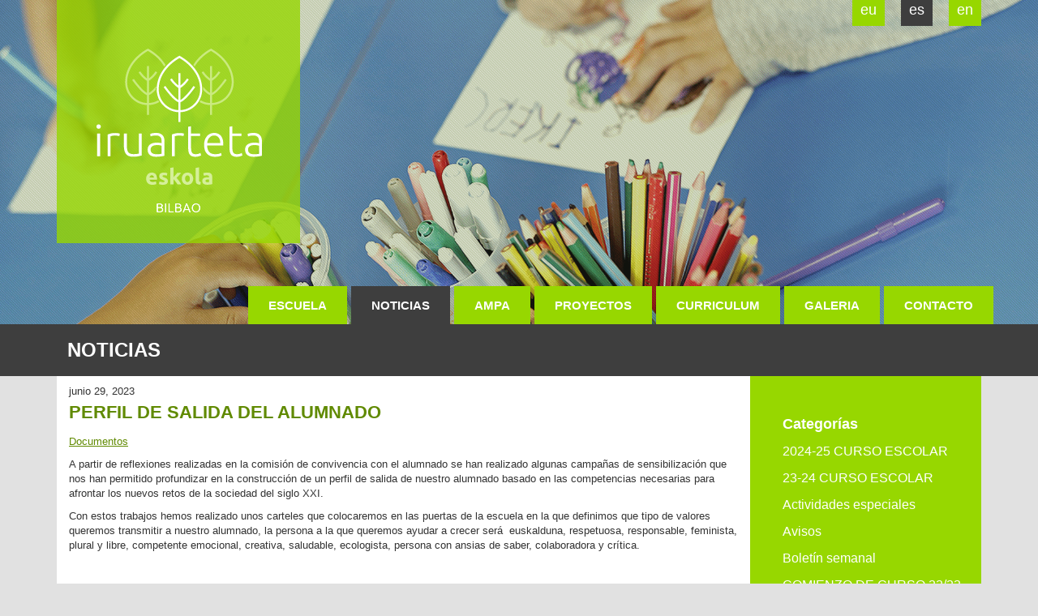

--- FILE ---
content_type: text/html; charset=UTF-8
request_url: https://iruarteta.com/es/perfil-de-salida-del-alumnado/
body_size: 8710
content:
<!doctype html>
<html class="no-js" lang="es">
  <head>
  <meta charset="utf-8">
  <meta http-equiv="x-ua-compatible" content="ie=edge">
  <meta name="viewport" content="width=device-width, initial-scale=1">
  <meta name="google-site-verification" content="lNSPxkL-HaOskloC967ANJenmcCLnHzPLpWEVFAARlE" />
  <meta name='robots' content='index, follow, max-image-preview:large, max-snippet:-1, max-video-preview:-1' />

	<!-- This site is optimized with the Yoast SEO plugin v26.7 - https://yoast.com/wordpress/plugins/seo/ -->
	<title>PERFIL DE SALIDA DEL ALUMNADO - Iruarteta</title>
	<link rel="canonical" href="https://iruarteta.com/es/perfil-de-salida-del-alumnado/" />
	<meta property="og:locale" content="es_ES" />
	<meta property="og:type" content="article" />
	<meta property="og:title" content="PERFIL DE SALIDA DEL ALUMNADO - Iruarteta" />
	<meta property="og:description" content="A partir de reflexiones realizadas en la comisión de convivencia con el alumnado se han realizado algunas campañas de sensibilización que nos han permitido profundizar en la construcción de un perfil de salida de nuestro alumnado basado en las competencias necesarias para afrontar los nuevos retos de la sociedad del siglo XXI. Con estos trabajos &hellip; Seguir leyendo" />
	<meta property="og:url" content="https://iruarteta.com/es/perfil-de-salida-del-alumnado/" />
	<meta property="og:site_name" content="Iruarteta" />
	<meta property="article:published_time" content="2023-06-29T10:07:47+00:00" />
	<meta property="article:modified_time" content="2023-06-30T10:25:17+00:00" />
	<meta property="og:image" content="https://iruarteta.com/wp-content/uploads/2023/06/2-1-120x300.png" />
	<meta name="author" content="iruarteta-editor" />
	<meta name="twitter:card" content="summary_large_image" />
	<meta name="twitter:label1" content="Escrito por" />
	<meta name="twitter:data1" content="iruarteta-editor" />
	<meta name="twitter:label2" content="Tiempo de lectura" />
	<meta name="twitter:data2" content="1 minuto" />
	<script type="application/ld+json" class="yoast-schema-graph">{"@context":"https://schema.org","@graph":[{"@type":"Article","@id":"https://iruarteta.com/es/perfil-de-salida-del-alumnado/#article","isPartOf":{"@id":"https://iruarteta.com/es/perfil-de-salida-del-alumnado/"},"author":{"name":"iruarteta-editor","@id":"https://iruarteta.com/es/#/schema/person/6181caf1ed7a162aaac9e13a8ab45446"},"headline":"PERFIL DE SALIDA DEL ALUMNADO","datePublished":"2023-06-29T10:07:47+00:00","dateModified":"2023-06-30T10:25:17+00:00","mainEntityOfPage":{"@id":"https://iruarteta.com/es/perfil-de-salida-del-alumnado/"},"wordCount":121,"commentCount":0,"image":{"@id":"https://iruarteta.com/es/perfil-de-salida-del-alumnado/#primaryimage"},"thumbnailUrl":"https://iruarteta.com/wp-content/uploads/2023/06/2-1-120x300.png","articleSection":["Documentos"],"inLanguage":"es","potentialAction":[{"@type":"CommentAction","name":"Comment","target":["https://iruarteta.com/es/perfil-de-salida-del-alumnado/#respond"]}]},{"@type":"WebPage","@id":"https://iruarteta.com/es/perfil-de-salida-del-alumnado/","url":"https://iruarteta.com/es/perfil-de-salida-del-alumnado/","name":"PERFIL DE SALIDA DEL ALUMNADO - Iruarteta","isPartOf":{"@id":"https://iruarteta.com/es/#website"},"primaryImageOfPage":{"@id":"https://iruarteta.com/es/perfil-de-salida-del-alumnado/#primaryimage"},"image":{"@id":"https://iruarteta.com/es/perfil-de-salida-del-alumnado/#primaryimage"},"thumbnailUrl":"https://iruarteta.com/wp-content/uploads/2023/06/2-1-120x300.png","datePublished":"2023-06-29T10:07:47+00:00","dateModified":"2023-06-30T10:25:17+00:00","author":{"@id":"https://iruarteta.com/es/#/schema/person/6181caf1ed7a162aaac9e13a8ab45446"},"breadcrumb":{"@id":"https://iruarteta.com/es/perfil-de-salida-del-alumnado/#breadcrumb"},"inLanguage":"es","potentialAction":[{"@type":"ReadAction","target":["https://iruarteta.com/es/perfil-de-salida-del-alumnado/"]}]},{"@type":"ImageObject","inLanguage":"es","@id":"https://iruarteta.com/es/perfil-de-salida-del-alumnado/#primaryimage","url":"https://iruarteta.com/wp-content/uploads/2023/06/2-1-120x300.png","contentUrl":"https://iruarteta.com/wp-content/uploads/2023/06/2-1-120x300.png"},{"@type":"BreadcrumbList","@id":"https://iruarteta.com/es/perfil-de-salida-del-alumnado/#breadcrumb","itemListElement":[{"@type":"ListItem","position":1,"name":"Portada","item":"https://iruarteta.com/es/"},{"@type":"ListItem","position":2,"name":"Noticias","item":"https://iruarteta.com/es/noticias/"},{"@type":"ListItem","position":3,"name":"PERFIL DE SALIDA DEL ALUMNADO"}]},{"@type":"WebSite","@id":"https://iruarteta.com/es/#website","url":"https://iruarteta.com/es/","name":"Iruarteta","description":"Iruarteta Eskola Bilbao","potentialAction":[{"@type":"SearchAction","target":{"@type":"EntryPoint","urlTemplate":"https://iruarteta.com/es/search/{search_term_string}"},"query-input":{"@type":"PropertyValueSpecification","valueRequired":true,"valueName":"search_term_string"}}],"inLanguage":"es"},{"@type":"Person","@id":"https://iruarteta.com/es/#/schema/person/6181caf1ed7a162aaac9e13a8ab45446","name":"iruarteta-editor","url":"https://iruarteta.com/es/author/iruarteta-editor/"}]}</script>
	<!-- / Yoast SEO plugin. -->


<style id='wp-img-auto-sizes-contain-inline-css' type='text/css'>
img:is([sizes=auto i],[sizes^="auto," i]){contain-intrinsic-size:3000px 1500px}
/*# sourceURL=wp-img-auto-sizes-contain-inline-css */
</style>
<style id='wp-block-library-inline-css' type='text/css'>
:root{--wp-block-synced-color:#7a00df;--wp-block-synced-color--rgb:122,0,223;--wp-bound-block-color:var(--wp-block-synced-color);--wp-editor-canvas-background:#ddd;--wp-admin-theme-color:#007cba;--wp-admin-theme-color--rgb:0,124,186;--wp-admin-theme-color-darker-10:#006ba1;--wp-admin-theme-color-darker-10--rgb:0,107,160.5;--wp-admin-theme-color-darker-20:#005a87;--wp-admin-theme-color-darker-20--rgb:0,90,135;--wp-admin-border-width-focus:2px}@media (min-resolution:192dpi){:root{--wp-admin-border-width-focus:1.5px}}.wp-element-button{cursor:pointer}:root .has-very-light-gray-background-color{background-color:#eee}:root .has-very-dark-gray-background-color{background-color:#313131}:root .has-very-light-gray-color{color:#eee}:root .has-very-dark-gray-color{color:#313131}:root .has-vivid-green-cyan-to-vivid-cyan-blue-gradient-background{background:linear-gradient(135deg,#00d084,#0693e3)}:root .has-purple-crush-gradient-background{background:linear-gradient(135deg,#34e2e4,#4721fb 50%,#ab1dfe)}:root .has-hazy-dawn-gradient-background{background:linear-gradient(135deg,#faaca8,#dad0ec)}:root .has-subdued-olive-gradient-background{background:linear-gradient(135deg,#fafae1,#67a671)}:root .has-atomic-cream-gradient-background{background:linear-gradient(135deg,#fdd79a,#004a59)}:root .has-nightshade-gradient-background{background:linear-gradient(135deg,#330968,#31cdcf)}:root .has-midnight-gradient-background{background:linear-gradient(135deg,#020381,#2874fc)}:root{--wp--preset--font-size--normal:16px;--wp--preset--font-size--huge:42px}.has-regular-font-size{font-size:1em}.has-larger-font-size{font-size:2.625em}.has-normal-font-size{font-size:var(--wp--preset--font-size--normal)}.has-huge-font-size{font-size:var(--wp--preset--font-size--huge)}.has-text-align-center{text-align:center}.has-text-align-left{text-align:left}.has-text-align-right{text-align:right}.has-fit-text{white-space:nowrap!important}#end-resizable-editor-section{display:none}.aligncenter{clear:both}.items-justified-left{justify-content:flex-start}.items-justified-center{justify-content:center}.items-justified-right{justify-content:flex-end}.items-justified-space-between{justify-content:space-between}.screen-reader-text{border:0;clip-path:inset(50%);height:1px;margin:-1px;overflow:hidden;padding:0;position:absolute;width:1px;word-wrap:normal!important}.screen-reader-text:focus{background-color:#ddd;clip-path:none;color:#444;display:block;font-size:1em;height:auto;left:5px;line-height:normal;padding:15px 23px 14px;text-decoration:none;top:5px;width:auto;z-index:100000}html :where(.has-border-color){border-style:solid}html :where([style*=border-top-color]){border-top-style:solid}html :where([style*=border-right-color]){border-right-style:solid}html :where([style*=border-bottom-color]){border-bottom-style:solid}html :where([style*=border-left-color]){border-left-style:solid}html :where([style*=border-width]){border-style:solid}html :where([style*=border-top-width]){border-top-style:solid}html :where([style*=border-right-width]){border-right-style:solid}html :where([style*=border-bottom-width]){border-bottom-style:solid}html :where([style*=border-left-width]){border-left-style:solid}html :where(img[class*=wp-image-]){height:auto;max-width:100%}:where(figure){margin:0 0 1em}html :where(.is-position-sticky){--wp-admin--admin-bar--position-offset:var(--wp-admin--admin-bar--height,0px)}@media screen and (max-width:600px){html :where(.is-position-sticky){--wp-admin--admin-bar--position-offset:0px}}

/*# sourceURL=wp-block-library-inline-css */
</style><style id='global-styles-inline-css' type='text/css'>
:root{--wp--preset--aspect-ratio--square: 1;--wp--preset--aspect-ratio--4-3: 4/3;--wp--preset--aspect-ratio--3-4: 3/4;--wp--preset--aspect-ratio--3-2: 3/2;--wp--preset--aspect-ratio--2-3: 2/3;--wp--preset--aspect-ratio--16-9: 16/9;--wp--preset--aspect-ratio--9-16: 9/16;--wp--preset--color--black: #000000;--wp--preset--color--cyan-bluish-gray: #abb8c3;--wp--preset--color--white: #ffffff;--wp--preset--color--pale-pink: #f78da7;--wp--preset--color--vivid-red: #cf2e2e;--wp--preset--color--luminous-vivid-orange: #ff6900;--wp--preset--color--luminous-vivid-amber: #fcb900;--wp--preset--color--light-green-cyan: #7bdcb5;--wp--preset--color--vivid-green-cyan: #00d084;--wp--preset--color--pale-cyan-blue: #8ed1fc;--wp--preset--color--vivid-cyan-blue: #0693e3;--wp--preset--color--vivid-purple: #9b51e0;--wp--preset--gradient--vivid-cyan-blue-to-vivid-purple: linear-gradient(135deg,rgb(6,147,227) 0%,rgb(155,81,224) 100%);--wp--preset--gradient--light-green-cyan-to-vivid-green-cyan: linear-gradient(135deg,rgb(122,220,180) 0%,rgb(0,208,130) 100%);--wp--preset--gradient--luminous-vivid-amber-to-luminous-vivid-orange: linear-gradient(135deg,rgb(252,185,0) 0%,rgb(255,105,0) 100%);--wp--preset--gradient--luminous-vivid-orange-to-vivid-red: linear-gradient(135deg,rgb(255,105,0) 0%,rgb(207,46,46) 100%);--wp--preset--gradient--very-light-gray-to-cyan-bluish-gray: linear-gradient(135deg,rgb(238,238,238) 0%,rgb(169,184,195) 100%);--wp--preset--gradient--cool-to-warm-spectrum: linear-gradient(135deg,rgb(74,234,220) 0%,rgb(151,120,209) 20%,rgb(207,42,186) 40%,rgb(238,44,130) 60%,rgb(251,105,98) 80%,rgb(254,248,76) 100%);--wp--preset--gradient--blush-light-purple: linear-gradient(135deg,rgb(255,206,236) 0%,rgb(152,150,240) 100%);--wp--preset--gradient--blush-bordeaux: linear-gradient(135deg,rgb(254,205,165) 0%,rgb(254,45,45) 50%,rgb(107,0,62) 100%);--wp--preset--gradient--luminous-dusk: linear-gradient(135deg,rgb(255,203,112) 0%,rgb(199,81,192) 50%,rgb(65,88,208) 100%);--wp--preset--gradient--pale-ocean: linear-gradient(135deg,rgb(255,245,203) 0%,rgb(182,227,212) 50%,rgb(51,167,181) 100%);--wp--preset--gradient--electric-grass: linear-gradient(135deg,rgb(202,248,128) 0%,rgb(113,206,126) 100%);--wp--preset--gradient--midnight: linear-gradient(135deg,rgb(2,3,129) 0%,rgb(40,116,252) 100%);--wp--preset--font-size--small: 13px;--wp--preset--font-size--medium: 20px;--wp--preset--font-size--large: 36px;--wp--preset--font-size--x-large: 42px;--wp--preset--spacing--20: 0.44rem;--wp--preset--spacing--30: 0.67rem;--wp--preset--spacing--40: 1rem;--wp--preset--spacing--50: 1.5rem;--wp--preset--spacing--60: 2.25rem;--wp--preset--spacing--70: 3.38rem;--wp--preset--spacing--80: 5.06rem;--wp--preset--shadow--natural: 6px 6px 9px rgba(0, 0, 0, 0.2);--wp--preset--shadow--deep: 12px 12px 50px rgba(0, 0, 0, 0.4);--wp--preset--shadow--sharp: 6px 6px 0px rgba(0, 0, 0, 0.2);--wp--preset--shadow--outlined: 6px 6px 0px -3px rgb(255, 255, 255), 6px 6px rgb(0, 0, 0);--wp--preset--shadow--crisp: 6px 6px 0px rgb(0, 0, 0);}:where(.is-layout-flex){gap: 0.5em;}:where(.is-layout-grid){gap: 0.5em;}body .is-layout-flex{display: flex;}.is-layout-flex{flex-wrap: wrap;align-items: center;}.is-layout-flex > :is(*, div){margin: 0;}body .is-layout-grid{display: grid;}.is-layout-grid > :is(*, div){margin: 0;}:where(.wp-block-columns.is-layout-flex){gap: 2em;}:where(.wp-block-columns.is-layout-grid){gap: 2em;}:where(.wp-block-post-template.is-layout-flex){gap: 1.25em;}:where(.wp-block-post-template.is-layout-grid){gap: 1.25em;}.has-black-color{color: var(--wp--preset--color--black) !important;}.has-cyan-bluish-gray-color{color: var(--wp--preset--color--cyan-bluish-gray) !important;}.has-white-color{color: var(--wp--preset--color--white) !important;}.has-pale-pink-color{color: var(--wp--preset--color--pale-pink) !important;}.has-vivid-red-color{color: var(--wp--preset--color--vivid-red) !important;}.has-luminous-vivid-orange-color{color: var(--wp--preset--color--luminous-vivid-orange) !important;}.has-luminous-vivid-amber-color{color: var(--wp--preset--color--luminous-vivid-amber) !important;}.has-light-green-cyan-color{color: var(--wp--preset--color--light-green-cyan) !important;}.has-vivid-green-cyan-color{color: var(--wp--preset--color--vivid-green-cyan) !important;}.has-pale-cyan-blue-color{color: var(--wp--preset--color--pale-cyan-blue) !important;}.has-vivid-cyan-blue-color{color: var(--wp--preset--color--vivid-cyan-blue) !important;}.has-vivid-purple-color{color: var(--wp--preset--color--vivid-purple) !important;}.has-black-background-color{background-color: var(--wp--preset--color--black) !important;}.has-cyan-bluish-gray-background-color{background-color: var(--wp--preset--color--cyan-bluish-gray) !important;}.has-white-background-color{background-color: var(--wp--preset--color--white) !important;}.has-pale-pink-background-color{background-color: var(--wp--preset--color--pale-pink) !important;}.has-vivid-red-background-color{background-color: var(--wp--preset--color--vivid-red) !important;}.has-luminous-vivid-orange-background-color{background-color: var(--wp--preset--color--luminous-vivid-orange) !important;}.has-luminous-vivid-amber-background-color{background-color: var(--wp--preset--color--luminous-vivid-amber) !important;}.has-light-green-cyan-background-color{background-color: var(--wp--preset--color--light-green-cyan) !important;}.has-vivid-green-cyan-background-color{background-color: var(--wp--preset--color--vivid-green-cyan) !important;}.has-pale-cyan-blue-background-color{background-color: var(--wp--preset--color--pale-cyan-blue) !important;}.has-vivid-cyan-blue-background-color{background-color: var(--wp--preset--color--vivid-cyan-blue) !important;}.has-vivid-purple-background-color{background-color: var(--wp--preset--color--vivid-purple) !important;}.has-black-border-color{border-color: var(--wp--preset--color--black) !important;}.has-cyan-bluish-gray-border-color{border-color: var(--wp--preset--color--cyan-bluish-gray) !important;}.has-white-border-color{border-color: var(--wp--preset--color--white) !important;}.has-pale-pink-border-color{border-color: var(--wp--preset--color--pale-pink) !important;}.has-vivid-red-border-color{border-color: var(--wp--preset--color--vivid-red) !important;}.has-luminous-vivid-orange-border-color{border-color: var(--wp--preset--color--luminous-vivid-orange) !important;}.has-luminous-vivid-amber-border-color{border-color: var(--wp--preset--color--luminous-vivid-amber) !important;}.has-light-green-cyan-border-color{border-color: var(--wp--preset--color--light-green-cyan) !important;}.has-vivid-green-cyan-border-color{border-color: var(--wp--preset--color--vivid-green-cyan) !important;}.has-pale-cyan-blue-border-color{border-color: var(--wp--preset--color--pale-cyan-blue) !important;}.has-vivid-cyan-blue-border-color{border-color: var(--wp--preset--color--vivid-cyan-blue) !important;}.has-vivid-purple-border-color{border-color: var(--wp--preset--color--vivid-purple) !important;}.has-vivid-cyan-blue-to-vivid-purple-gradient-background{background: var(--wp--preset--gradient--vivid-cyan-blue-to-vivid-purple) !important;}.has-light-green-cyan-to-vivid-green-cyan-gradient-background{background: var(--wp--preset--gradient--light-green-cyan-to-vivid-green-cyan) !important;}.has-luminous-vivid-amber-to-luminous-vivid-orange-gradient-background{background: var(--wp--preset--gradient--luminous-vivid-amber-to-luminous-vivid-orange) !important;}.has-luminous-vivid-orange-to-vivid-red-gradient-background{background: var(--wp--preset--gradient--luminous-vivid-orange-to-vivid-red) !important;}.has-very-light-gray-to-cyan-bluish-gray-gradient-background{background: var(--wp--preset--gradient--very-light-gray-to-cyan-bluish-gray) !important;}.has-cool-to-warm-spectrum-gradient-background{background: var(--wp--preset--gradient--cool-to-warm-spectrum) !important;}.has-blush-light-purple-gradient-background{background: var(--wp--preset--gradient--blush-light-purple) !important;}.has-blush-bordeaux-gradient-background{background: var(--wp--preset--gradient--blush-bordeaux) !important;}.has-luminous-dusk-gradient-background{background: var(--wp--preset--gradient--luminous-dusk) !important;}.has-pale-ocean-gradient-background{background: var(--wp--preset--gradient--pale-ocean) !important;}.has-electric-grass-gradient-background{background: var(--wp--preset--gradient--electric-grass) !important;}.has-midnight-gradient-background{background: var(--wp--preset--gradient--midnight) !important;}.has-small-font-size{font-size: var(--wp--preset--font-size--small) !important;}.has-medium-font-size{font-size: var(--wp--preset--font-size--medium) !important;}.has-large-font-size{font-size: var(--wp--preset--font-size--large) !important;}.has-x-large-font-size{font-size: var(--wp--preset--font-size--x-large) !important;}
/*# sourceURL=global-styles-inline-css */
</style>

<style id='classic-theme-styles-inline-css' type='text/css'>
/*! This file is auto-generated */
.wp-block-button__link{color:#fff;background-color:#32373c;border-radius:9999px;box-shadow:none;text-decoration:none;padding:calc(.667em + 2px) calc(1.333em + 2px);font-size:1.125em}.wp-block-file__button{background:#32373c;color:#fff;text-decoration:none}
/*# sourceURL=/wp-includes/css/classic-themes.min.css */
</style>
<link rel="stylesheet" href="/wp-content/plugins/contact-form-7/includes/css/styles.css?ver=6.1.4">
<link rel="stylesheet" href="/wp-content/plugins/happy-password-protect/assets/css/frontend.css?ver=1.0.0">
<link rel="stylesheet" href="/wp-content/themes/iruarteta/dist/styles/main-e351a4b8.css">
<script type="text/javascript" src="/wp-includes/js/jquery/jquery.min.js?ver=3.7.1" id="jquery-core-js"></script>
<script type="text/javascript" src="/wp-includes/js/jquery/jquery-migrate.min.js?ver=3.4.1" id="jquery-migrate-js"></script>
<script type="text/javascript" src="/wp-content/plugins/happy-password-protect/assets/js/frontend.min.js?ver=1.0.0" id="happy_password_protect-frontend-js"></script>
<script type="text/javascript" id="defend-wp-firewall-nonce-js-extra">
/* <![CDATA[ */
var defend_wp_firewall_nonce_obj = {"defend_wp_firewall_nonce":"f672dcfd6d","ajaxurl":"https://iruarteta.com/wp-admin/admin-ajax.php"};
//# sourceURL=defend-wp-firewall-nonce-js-extra
/* ]]> */
</script>
<script type="text/javascript" src="/wp-content/plugins/defend-wp-firewall/hooks/js/nonce.js?ver=1768875732" id="defend-wp-firewall-nonce-js"></script>
<script type="text/javascript" id="defend-wp-firewall-blocklist-common-js-extra">
/* <![CDATA[ */
var defend_wp_firewall_common_blocklist_obj = {"security":"abad882802","ipify_ip":"","ajaxurl":"https://iruarteta.com/wp-admin/admin-ajax.php"};
//# sourceURL=defend-wp-firewall-blocklist-common-js-extra
/* ]]> */
</script>
<script type="text/javascript" src="/wp-content/plugins/defend-wp-firewall/hooks/js/blocklist-common.js?ver=1.1.6" id="defend-wp-firewall-blocklist-common-js"></script>
<link rel="icon" href="/wp-content/uploads/2020/09/logo_iruarteta_transp-150x150.png" sizes="32x32" />
<link rel="icon" href="/wp-content/uploads/2020/09/logo_iruarteta_transp-300x300.png" sizes="192x192" />
<link rel="apple-touch-icon" href="/wp-content/uploads/2020/09/logo_iruarteta_transp-300x300.png" />
<meta name="msapplication-TileImage" content="/wp-content/uploads/2020/09/logo_iruarteta_transp-300x300.png" />
</head>
  <body class="wp-singular post-template-default single single-post postid-4883 single-format-standard wp-theme-iruarteta perfil-de-salida-del-alumnado sidebar-primary">
    <!--[if lt IE 9]>
      <div class="alert alert-warning">
        You are using an <strong>outdated</strong> browser. Please <a href="http://browsehappy.com/">upgrade your browser</a> to improve your experience.      </div>
    <![endif]-->
    <!-- header -->
<header class="banner" role="banner" style="background-image: url(https://iruarteta.com/wp-content/themes/iruarteta/dist/images/cabeceras/cabecera_noticias.png)";>

  <div class="container">
    <a class="brand" href="https://iruarteta.com/es/">Iruarteta</a>
    <div class="lenguajes">
      <a href="https://iruarteta.com/">eu</a> &nbsp;&nbsp; <a href="https://iruarteta.com/es/perfil-de-salida-del-alumnado/"class="active">es</a> &nbsp;&nbsp; <a href="https://iruarteta.com/en/">en</a>    </div>
  </div>

  <button type="button" class="navbar-toggle collapsed" data-toggle="collapse" data-target=".navbar-collapse">
    <span class="sr-only">Toggle navigation</span>
    <span class="icon-bar"></span>
    <span class="icon-bar"></span>
    <span class="icon-bar"></span>
  </button>
</header>

<nav class="primary collapse navbar-collapse" role="navigation">
  <div class="container">
  <ul id="menu-primary_navigation_es" class="nav navbar-nav"><li class="menu-item menu-escuela"><a href="https://iruarteta.com/es/escuela/">Escuela</a></li>
<li class="active menu-item menu-noticias"><a href="https://iruarteta.com/es/noticias/">Noticias</a></li>
<li class="menu-item menu-ampa"><a href="https://iruarteta.com/es/ampa/">AMPA</a></li>
<li class="menu-item menu-proyectos"><a href="https://iruarteta.com/es/proyecto/">Proyectos</a></li>
<li class="menu-item menu-curriculum"><a href="https://iruarteta.com/es/curriculum/">Curriculum</a></li>
<li class="menu-item menu-galeria"><a href="https://iruarteta.com/es/alumnado/">GALERIA</a></li>
<li class="menu-item menu-contacto"><a href="https://iruarteta.com/es/contacto/">Contacto</a></li>
</ul>  </div>
</nav>
    <div class="wrap" role="document">
      
<div class="page-header">
  <div class="container">
    <h1>Noticias</h1>
  </div>
</div>
      <div class="content">
        <div class="container">
          <div class="main" role="main">
            <!-- single -->
<!-- content-single -->

<article class="post-4883 post type-post status-publish format-standard hentry category-documentos">
  <header >
    <time class="updated" datetime="2023-06-29T10:07:47+00:00">junio 29, 2023</time><br>
    <h2 class="entry-title">PERFIL DE SALIDA DEL ALUMNADO</h2>
    <a href="/es/category/documentos/" rel="category tag">Documentos</a>  </header>
  <div class="entry-content">
        <p>A partir de reflexiones realizadas en la comisión de convivencia con el alumnado se han realizado algunas campañas de sensibilización que nos han permitido profundizar en la construcción de un perfil de salida de nuestro alumnado basado en las competencias necesarias para afrontar los nuevos retos de la sociedad del siglo XXI.</p>
<p>Con estos trabajos hemos realizado unos carteles que colocaremos en las puertas de la escuela en la que definimos que tipo de valores queremos transmitir a nuestro alumnado, la persona a la que queremos ayudar a crecer será  euskalduna, respetuosa, responsable, feminista, plural y libre, competente emocional, creativa, saludable, ecologista, persona con ansias de saber, colaboradora y crítica.</p>
<p>&nbsp;</p>
<p><a href="https://iruarteta.com/wp-content/uploads/2023/06/2-1.png"><img fetchpriority="high" decoding="async" class="wp-image-4892 aligncenter" src="https://iruarteta.com/wp-content/uploads/2023/06/2-1-120x300.png" alt="" width="217" height="543" srcset="/wp-content/uploads/2023/06/2-1-120x300.png 120w, /wp-content/uploads/2023/06/2-1-410x1024.png 410w, /wp-content/uploads/2023/06/2-1-768x1920.png 768w, /wp-content/uploads/2023/06/2-1-614x1536.png 614w, /wp-content/uploads/2023/06/2-1.png 800w" sizes="(max-width: 217px) 100vw, 217px" /></a></p>
  </div>

  <footer>
    <nav class="pager-nav">
      <ul class="pager">
        <li class="previous"><a href="https://iruarteta.com/es/rompiendo-muros-rompiendo-educaciones/" rel="prev"><span class="left_arrow"> &larr; </span> <span class="text_nav">Rompiendo muros, rompiendo «educaciones»</span></a></li>
        <li class="next"><a href="https://iruarteta.com/es/becas-plazo-de-solicitud/" rel="next"><span class="text_nav">BECAS- plazo de solicitud</span><span class="right_arrow"> &rarr; </span></a></li>
      </ul>
    </nav>
  </footer>

</article>

          </div><!-- /.main -->
                      <aside class="sidebar" role="complementary">
              <!-- sidebar -->
<ul data-spy="affix" data-offset-top="470" data-offset-bottom="832">
  <li class="widget categories-2 widget_categories"><h3>Categorías</h3>
			<ul>
					<li class="cat-item cat-item-230"><a href="/es/category/2024-25-curso-escolar/">2024-25 CURSO ESCOLAR</a>
</li>
	<li class="cat-item cat-item-208"><a href="/es/category/23-24-curso-escolar/">23-24 CURSO ESCOLAR</a>
</li>
	<li class="cat-item cat-item-121"><a href="/es/category/actividades-especiales/">Actividades especiales</a>
</li>
	<li class="cat-item cat-item-143"><a href="/es/category/avisos/">Avisos</a>
</li>
	<li class="cat-item cat-item-140"><a href="/es/category/boletin-semanal/">Boletín semanal</a>
</li>
	<li class="cat-item cat-item-190"><a href="/es/category/comienzo-de-curso-22-23/">COMIENZO DE CURSO 22/23</a>
</li>
	<li class="cat-item cat-item-1"><a href="/es/category/documentos/">Documentos</a>
</li>
	<li class="cat-item cat-item-124"><a href="/es/category/matricula/">Matrícula</a>
</li>
	<li class="cat-item cat-item-128"><a href="/es/category/suspension-temporal/">Suspensión temporal</a>
</li>
			</ul>

			</li><li class="widget search-2 widget_search"><form role="search" method="get" class="search-form form-inline" action="https://iruarteta.com/">
  <label class="sr-only">Buscar por:</label>
  <div class="">
    <input type="search" value="" name="s" class="search-field form-control" placeholder="Buscar Iruarteta" required>
    <span class="">
      <button type="submit" class="search-submit btn btn-default">Buscar</button>
    </span>
  </div>
</form>
</li>
		<li class="widget recent-posts-3 widget_recent_entries">
		<h3>Entradas recientes</h3>
		<ul>
											<li>
					<a href="/es/jornada-de-puertas-abiertas-2025-26/">JORNADA DE PUERTAS ABIERTAS 2025-26</a>
									</li>
											<li>
					<a href="/es/ampa-presentacion-2/">AMPA PRESENTACIÓN</a>
									</li>
											<li>
					<a href="/es/calendario-2025-2026/">Calendario 2025-2026</a>
									</li>
											<li>
					<a href="/es/reunion-comienzo-de-curso-2/">Reunión comienzo de curso</a>
									</li>
											<li>
					<a href="/es/puertas-abiertas-2025/">PUERTAS ABIERTAS 2025</a>
									</li>
					</ul>

		</li></ul>            </aside><!-- /.sidebar -->
                  </div>
      </div><!-- /.content -->
    </div><!-- /.wrap -->
    <footer class="content-info" role="contentinfo">
  <div class="container">
    <div class="row">
      <div class="col-sm-8">
        <h2>Mapa web</h2>
        <section class="widget nav_menu-2 widget_nav_menu col-sm-4"><h3>Escuela</h3><ul id="menu-escuela-pages-es" class="menu"><li class="menu-item menu-historia"><a href="https://iruarteta.com/es/escuela/historia/">Historia</a></li>
<li class="menu-item menu-instalaciones"><a href="https://iruarteta.com/es/escuela/instalaciones/">Instalaciones</a></li>
<li class="menu-item menu-personal"><a href="https://iruarteta.com/es/escuela/profesorado/">Personal</a></li>
<li class="menu-item menu-funcionamiento"><a href="https://iruarteta.com/es/escuela/funcionamiento/">Funcionamiento</a></li>
<li class="menu-item menu-calendario-escolar"><a href="https://iruarteta.com/es/escuela/calendario/">Calendario escolar</a></li>
<li class="menu-item menu-horario-curso-2023-24"><a href="https://iruarteta.com/es/escuela/horario/">Horario curso 2023-24</a></li>
<li class="menu-item menu-comedor"><a href="https://iruarteta.com/es/escuela/comedor/">Comedor</a></li>
<li class="menu-item menu-agenda"><a href="https://iruarteta.com/es/escuela/agenda_es/">Agenda</a></li>
<li class="menu-item menu-curriculum"><a href="https://iruarteta.com/es/curriculum/">Curriculum</a></li>
</ul></section>
		<section class="widget recent-posts-2 widget_recent_entries col-sm-4">
		<h3>Noticias</h3>
		<ul>
											<li>
					<a href="/es/jornada-de-puertas-abiertas-2025-26/">JORNADA DE PUERTAS ABIERTAS 2025-26</a>
									</li>
											<li>
					<a href="/es/ampa-presentacion-2/">AMPA PRESENTACIÓN</a>
									</li>
											<li>
					<a href="/es/calendario-2025-2026/">Calendario 2025-2026</a>
									</li>
											<li>
					<a href="/es/reunion-comienzo-de-curso-2/">Reunión comienzo de curso</a>
									</li>
											<li>
					<a href="/es/puertas-abiertas-2025/">PUERTAS ABIERTAS 2025</a>
									</li>
					</ul>

		</section><section class="widget nav_menu-3 widget_nav_menu col-sm-4"><h3>Contacto</h3><ul id="menu-contacto-es" class="menu"><li class="menu-item menu-datos-de-contacto"><a href="https://iruarteta.com/es/contacto/datos-de-contacto/">Datos de contacto</a></li>
<li class="menu-item menu-mapa-de-ubicacion"><a href="https://iruarteta.com/es/contacto/mapa-de-ubicacion/">Mapa de ubicación</a></li>
<li class="menu-item menu-formulario"><a href="https://iruarteta.com/es/contacto/formulario/">Formulario</a></li>
</ul></section>      </div>
      <div class="col-sm-4">
        <h2>Iruarteta en las redes</h2>
        <section class="widget text-2 widget_text col-sm-4">			<div class="textwidget"><a href=""><img src="https://iruarteta.com//wp-content/themes/iruarteta/dist/images/iconos/ico_redes_twitter.png" /></a>
Twitter</div>
		</section><section class="widget text-3 widget_text col-sm-4">			<div class="textwidget"><a href=""><img src="https://iruarteta.com//wp-content/themes/iruarteta/dist/images/iconos/ico_redes_facebook.png" /></a>
Facebook</div>
		</section><section class="widget text-4 widget_text col-sm-4">			<div class="textwidget"><a href=""><img src="https://iruarteta.com//wp-content/themes/iruarteta/dist/images/iconos/ico_redes_google.png" /></a>
Google +</div>
		</section>      </div>
    </div>

    <div class="row">
      <div class="col-sm-8">
      <h2>&nbsp;</h2>
        <div class="col-sm-6">
          <img src="https://iruarteta.com/wp-content/themes/iruarteta/dist/images/logo/logo_footer_iruarteta.png">
        </div>
        <div class="col-sm-6">
          <p>&copy; 2016 Iruarteta Eskola - C.E.P. Iruarteta L.H.I.</p>
          <ul id="menu-footer-es" class="footer_nav"><li class="menu-item menu-politica-de-cookies"><a href="https://iruarteta.com/es/politica-de-cookies/">Política de cookies</a></li>
<li class="menu-item menu-aviso-legal"><a href="https://iruarteta.com/es/aviso-legal/">Aviso legal</a></li>
</ul>          <p><a href="http://vudumedia.com" title="Publicidad, diseño gráfico y páginas web en Bilbao">By Vudumedia</a></p>
        </div>
      </div>
      <div class="col-sm-4">
        <h2>Colabora</h2>
        <img src="https://iruarteta.com/wp-content/themes/iruarteta/dist/images/logo/logo_footer_gob.png">
      </div>
    </div>
  </div>
</footer>



<!-- Gallery -->
<div id="blueimp-gallery" class="blueimp-gallery blueimp-gallery-controls">
  <div class="slides"></div>
  <h3 class="title"></h3>
  <p class="description"></p>
  <a class="prev">‹</a>
  <a class="next">›</a>
  <a class="close">×</a>
  <a class="play-pause"></a>
  <ol class="indicator"></ol>
</div><script type="speculationrules">
{"prefetch":[{"source":"document","where":{"and":[{"href_matches":"/*"},{"not":{"href_matches":["/wp-*.php","/wp-admin/*","/wp-content/uploads/*","/wp-content/*","/wp-content/plugins/*","/wp-content/themes/iruarteta/*","/*\\?(.+)"]}},{"not":{"selector_matches":"a[rel~=\"nofollow\"]"}},{"not":{"selector_matches":".no-prefetch, .no-prefetch a"}}]},"eagerness":"conservative"}]}
</script>
<script type="text/javascript" src="/wp-includes/js/dist/hooks.min.js?ver=dd5603f07f9220ed27f1" id="wp-hooks-js"></script>
<script type="text/javascript" src="/wp-includes/js/dist/i18n.min.js?ver=c26c3dc7bed366793375" id="wp-i18n-js"></script>
<script type="text/javascript" id="wp-i18n-js-after">
/* <![CDATA[ */
wp.i18n.setLocaleData( { "text direction\u0004ltr": [ "ltr" ] } );
//# sourceURL=wp-i18n-js-after
/* ]]> */
</script>
<script type="text/javascript" src="/wp-content/plugins/contact-form-7/includes/swv/js/index.js?ver=6.1.4" id="swv-js"></script>
<script type="text/javascript" id="contact-form-7-js-translations">
/* <![CDATA[ */
( function( domain, translations ) {
	var localeData = translations.locale_data[ domain ] || translations.locale_data.messages;
	localeData[""].domain = domain;
	wp.i18n.setLocaleData( localeData, domain );
} )( "contact-form-7", {"translation-revision-date":"2025-12-01 15:45:40+0000","generator":"GlotPress\/4.0.3","domain":"messages","locale_data":{"messages":{"":{"domain":"messages","plural-forms":"nplurals=2; plural=n != 1;","lang":"es"},"This contact form is placed in the wrong place.":["Este formulario de contacto est\u00e1 situado en el lugar incorrecto."],"Error:":["Error:"]}},"comment":{"reference":"includes\/js\/index.js"}} );
//# sourceURL=contact-form-7-js-translations
/* ]]> */
</script>
<script type="text/javascript" id="contact-form-7-js-before">
/* <![CDATA[ */
var wpcf7 = {
    "api": {
        "root": "https:\/\/iruarteta.com\/wp-json\/",
        "namespace": "contact-form-7\/v1"
    }
};
//# sourceURL=contact-form-7-js-before
/* ]]> */
</script>
<script type="text/javascript" src="/wp-content/plugins/contact-form-7/includes/js/index.js?ver=6.1.4" id="contact-form-7-js"></script>
<script type="text/javascript" src="/wp-includes/js/comment-reply.min.js?ver=1e0b3599dc8a164c7225cd72032abe78" id="comment-reply-js" async="async" data-wp-strategy="async" fetchpriority="low"></script>
<script type="text/javascript" src="/wp-content/themes/iruarteta/dist/scripts/modernizr-45f0e1f4.js" id="modernizr-js"></script>
<script type="text/javascript" src="/wp-content/themes/iruarteta/dist/scripts/main-3c3642aa.js" id="sage_js-js"></script>
  <script defer src="https://static.cloudflareinsights.com/beacon.min.js/vcd15cbe7772f49c399c6a5babf22c1241717689176015" integrity="sha512-ZpsOmlRQV6y907TI0dKBHq9Md29nnaEIPlkf84rnaERnq6zvWvPUqr2ft8M1aS28oN72PdrCzSjY4U6VaAw1EQ==" data-cf-beacon='{"version":"2024.11.0","token":"4f0e5a1397664fbc95ebb08d408c1379","r":1,"server_timing":{"name":{"cfCacheStatus":true,"cfEdge":true,"cfExtPri":true,"cfL4":true,"cfOrigin":true,"cfSpeedBrain":true},"location_startswith":null}}' crossorigin="anonymous"></script>
</body>
</html>
